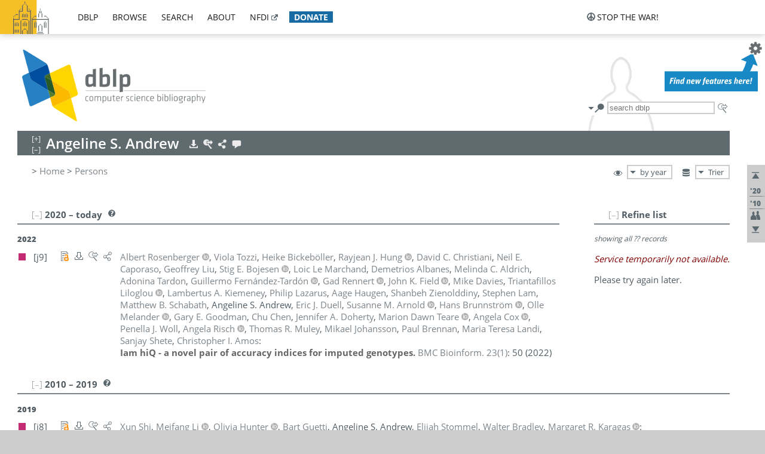

--- FILE ---
content_type: application/javascript
request_url: https://dblp1.uni-trier.de/js/dblp-2024-09-09.min.js
body_size: 1259
content:
if(!window.jQuery)throw"dblp.js: jQuery library has not been loaded.";if(!window.encoder)throw"dblp.js: encoder.js library has not been loaded.";if(!window.dblp)var dblp={};else console.warn("global dblp object already exists",window.dblp);dblp.HOST_TR="dblp.uni-trier.de";dblp.HOST_TR1="dblp1.uni-trier.de";dblp.HOST_TR2="dblp2.uni-trier.de";dblp.HOST_DAG="dblp.dagstuhl.de";dblp.HOST_MRA="dblps.uni-trier.de/~mra/dblp";dblp.HOST_TEST="dblptest.uni-trier.de";dblp.HOST_ORG="dblp.org";dblp.MIRRORS={ORG:0,TR1:1,TR2:2,DAG:3,TEST:90,MRA:99};if(/^https?:\/\/dblp.uni-trier.de/.test(document.URL)){dblp.MIRROR=dblp.MIRRORS.TR}else if(/^https?:\/\/dblp1.uni-trier.de/.test(document.URL)){dblp.MIRROR=dblp.MIRRORS.TR1}else if(/^https?:\/\/dblp2.uni-trier.de/.test(document.URL)){dblp.MIRROR=dblp.MIRRORS.TR2}else if(/^https?:\/\/dblp.dagstuhl.de/.test(document.URL)){dblp.MIRROR=dblp.MIRRORS.DAG}else if(/^https?:\/\/dblps.uni-trier.de\/(~|%7e|%7E)mra\/dblp/.test(document.URL)){dblp.MIRROR=dblp.MIRRORS.MRA}else if(/^https?:\/\/(dblp(3|test).uni-trier.de)/.test(document.URL)){dblp.MIRROR=dblp.MIRRORS.TEST}else{dblp.MIRROR=dblp.MIRRORS.ORG}if(dblp.MIRROR==dblp.MIRRORS.MRA){dblp.BASE_URL=window.location.protocol+"//"+dblp.HOST_MRA}else{dblp.BASE_URL=window.location.protocol+"//"+window.location.hostname}var csHashQueryRegex=/[^#]*#query=(.*)$/i;var csHashQueryMatch=csHashQueryRegex.exec(window.location);if(csHashQueryMatch){var newUrl;if(csHashQueryMatch[1].startsWith("author:")){newUrl=dblp.BASE_URL+"/search?q="+csHashQueryMatch[1].substring(7);newUrl=newUrl.replace(/_/g,".")}else newUrl=dblp.BASE_URL+"/search?q="+csHashQueryMatch[1];window.location.replace(newUrl)}dblp.CS_PUBLS_API_URL=dblp.BASE_URL+"/search/publ/api";dblp.CS_PUBLS_YT_SVG_URL=dblp.BASE_URL+"/search/yt/svg";dblp.CS_PUBLS_INCLUDE_URL=dblp.BASE_URL+"/search/publ/inc";dblp.CS_PUBLS_DOI_INCLUDE_URL=dblp.BASE_URL+"/search/publ/doi";dblp.CS_PUBLS_KEYS_URL=dblp.BASE_URL+"/search/publ/hk";dblp.CS_PUBLS_BIBTEX_URL=dblp.BASE_URL+"/search/publ/bibtex";dblp.CS_AUTHORS_API_URL=dblp.BASE_URL+"/search/author/api";dblp.CS_VENUES_API_URL=dblp.BASE_URL+"/search/venue/api";dblp.CS_INSTS_API_URL=dblp.BASE_URL+"/search/inst/api";dblp.CS_NAMES_API_URL=dblp.BASE_URL+"/search/name/api";dblp.CS_CONCEPTS_INCLUDE_URL=dblp.BASE_URL+"/search/concept/inc";dblp.AJAX_CONTACT_EMAIL="ajax@dblp.org";dblp.COOKIE_EXPIRES_IN_DAYS=365;dblp.COOKIE_EXPIRES_IN_SECONDS=60*60*24*dblp.COOKIE_EXPIRES_IN_DAYS;$.cookie.defaults["path"]="/";$.cookie.defaults["samesite"]="lax";if(!window.console)var console={};if(!console.log)console.log=function(){};if(!console.debug)console.debug=console.log;if(!console.info)console.info=console.debug;if(!console.warn)console.warn=console.info;if(!console.error)console.error=console.warn;dblp.LOG_LEVELS={OFF:0,ERROR:10,WARN:20,INFO:30,DEBUG:40};dblp.LOG_LEVEL=dblp.LOG_LEVELS.WARN;if(dblp.MIRROR==dblp.MIRRORS.MRA)dblp.LOG_LEVEL=dblp.LOG_LEVELS.DEBUG;if(dblp.MIRROR==dblp.MIRRORS.TEST)dblp.LOG_LEVEL=dblp.LOG_LEVELS.DEBUG;if(dblp.LOG_LEVEL<dblp.LOG_LEVELS.DEBUG)console.debug=function(){};if(dblp.LOG_LEVEL<dblp.LOG_LEVELS.INFO)console.info=function(){};if(dblp.LOG_LEVEL<dblp.LOG_LEVELS.WARN)console.warn=function(){};if(dblp.LOG_LEVEL<dblp.LOG_LEVELS.ERROR)console.error=function(){};dblp.UX_AUTOCOMPLETE_DELAY_MSECS=100;dblp.UX_TYPING_QUERY_DELAY_MSECS=function(i){if(i<3)return 2e3;else if(i<5)return 1e3;else return 500};console.debug("this mirror: "+dblp.MIRROR);console.debug("this base URL: "+dblp.BASE_URL);console.debug("typing query delay: "+dblp.UX_TYPING_QUERY_DELAY_MSECS+"ms");if($.cookie("dblp-team-mode")=="true"){console.info("enabling team mode");dblp.TEAM_MODE_ENABLED=true}if($.cookie("dblp-mra-mode")=="true"){console.info("enabling MRA mode, use at your own risk!");dblp.MRA_MODE_ENABLED=true}if($.cookie("dblp-beta-inst-mode")=="true"||$.cookie("dblp-beta-demo-mode")=="true"){console.info("enabling beta-inst mode");dblp.BETA_INST_MODE_ENABLED=true}
